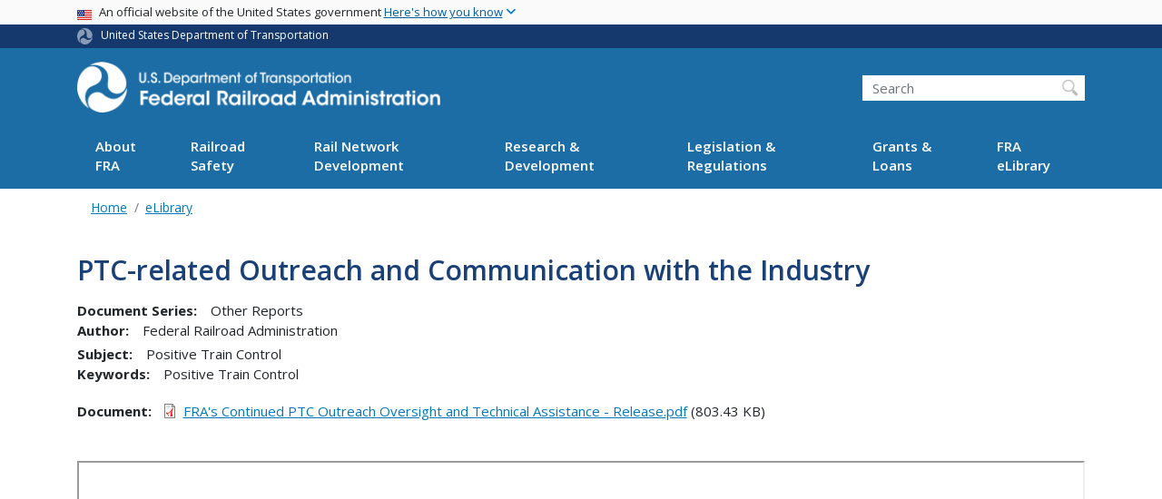

--- FILE ---
content_type: text/html; charset=UTF-8
request_url: https://railroads.dot.gov/elibrary/ptc-related-outreach-and-communication-industry
body_size: 13629
content:
<!DOCTYPE html>
<html lang="en" dir="ltr" prefix="og: https://ogp.me/ns#" class="is-ultimenu is-ultimobile">
  <head>
    <meta charset="utf-8" />
<script async src="https://www.googletagmanager.com/gtag/js?id=UA-18660041-1"></script>
<script>window.dataLayer = window.dataLayer || [];function gtag(){dataLayer.push(arguments)};gtag("js", new Date());gtag("set", "developer_id.dMDhkMT", true);gtag("config", "UA-18660041-1", {"groups":"default","anonymize_ip":true,"page_placeholder":"PLACEHOLDER_page_path"});gtag("config", "G-L4FPNR8TZC", {"groups":"default","page_placeholder":"PLACEHOLDER_page_location"});gtag("config", "G-0623JYSC1Q", {"groups":"default","page_placeholder":"PLACEHOLDER_page_location"});//gtag('config', 'UA-33523145-1');</script>
<link rel="canonical" href="https://railroads.dot.gov/elibrary/ptc-related-outreach-and-communication-industry" />
<meta name="twitter:card" content="summary_large_image" />
<meta name="twitter:site" content="@USDOT" />
<meta name="twitter:title" content="PTC-related Outreach and Communication with the Industry" />
<meta name="twitter:creator" content="@USDOT" />
<meta name="twitter:image" content="https://railroads.dot.gov/themes/custom/dot_cms/images/seal_dot.png" />
<meta name="Generator" content="Drupal 10 (https://www.drupal.org)" />
<meta name="MobileOptimized" content="width" />
<meta name="HandheldFriendly" content="true" />
<meta name="viewport" content="width=device-width, initial-scale=1, shrink-to-fit=no" />
<meta http-equiv="x-ua-compatible" content="ie=edge" />
<link rel="icon" href="/themes/custom/dot_cms/favicon_dot.png" type="image/png" />

    <title>PTC-related Outreach and Communication with the Industry | FRA</title>
    <link rel="stylesheet" media="all" href="/sites/fra.dot.gov/files/css/css_e_NhVxSFhDk7RZPSrNZicQungrdGqB2jV4LnZ8NlEbQ.css?delta=0&amp;language=en&amp;theme=fra&amp;include=[base64]" />
<link rel="stylesheet" media="all" href="/sites/fra.dot.gov/files/css/css_zte1wiCCft76lGKW7DQ52J0albCt3DqYRrn_pbhbdL4.css?delta=1&amp;language=en&amp;theme=fra&amp;include=[base64]" />
<link rel="stylesheet" media="all" href="https://use.fontawesome.com/releases/v6.5.1/css/all.css" crossorigin="anonymous" integrity="sha512-DTOQO9RWCH3ppGqcWaEA1BIZOC6xxalwEsw9c2QQeAIftl+Vegovlnee1c9QX4TctnWMn13TZye+giMm8e2LwA==" />
<link rel="stylesheet" media="all" href="/sites/fra.dot.gov/files/css/css_N6m4w1H8mBkgD09hewxVMGGYK9pECrIdK7_26hmPnPI.css?delta=3&amp;language=en&amp;theme=fra&amp;include=[base64]" />
<link rel="stylesheet" media="all" href="//fonts.googleapis.com/css2?family=Open+Sans:wght@300;400;500;600;700&amp;display=swap" />
<link rel="stylesheet" media="all" href="//fonts.googleapis.com/css2?family=Raleway:ital,wght@0,400;0,500;0,600;0,700;1,400;1,500;1,600;1,700&amp;display=swap" />
<link rel="stylesheet" media="all" href="//fonts.googleapis.com/css2?family=Source+Sans+3:ital,wght@0,200..900;1,200..900&amp;display=swap" />
<link rel="stylesheet" media="all" href="//fonts.googleapis.com/css2?family=Source+Sans+Pro:ital,wght@0,300;0,400;0,600;0,700;1,300;1,400;1,600;1,700&amp;display=swap" />

    <script type="application/json" data-drupal-selector="drupal-settings-json">{"path":{"baseUrl":"\/","pathPrefix":"","currentPath":"node\/93861","currentPathIsAdmin":false,"isFront":false,"currentLanguage":"en"},"pluralDelimiter":"\u0003","suppressDeprecationErrors":true,"google_analytics":{"account":"UA-18660041-1","trackOutbound":true,"trackMailto":true,"trackDownload":true,"trackDownloadExtensions":"7z|aac|arc|arj|asf|asx|avi|bin|csv|doc(x|m)?|dot(x|m)?|exe|flv|gif|gz|gzip|hqx|jar|jpe?g|js|mp(2|3|4|e?g)|mov(ie)?|msi|msp|pdf|phps|png|ppt(x|m)?|pot(x|m)?|pps(x|m)?|ppam|sld(x|m)?|thmx|qtm?|ra(m|r)?|sea|sit|tar|tgz|torrent|txt|wav|wma|wmv|wpd|xls(x|m|b)?|xlt(x|m)|xlam|xml|z|zip"},"data":{"extlink":{"extTarget":true,"extTargetAppendNewWindowDisplay":true,"extTargetAppendNewWindowLabel":"(opens in a new window)","extTargetNoOverride":false,"extNofollow":false,"extTitleNoOverride":false,"extNoreferrer":false,"extFollowNoOverride":false,"extClass":"ext","extLabel":"(link is external)","extImgClass":false,"extSubdomains":true,"extExclude":"(.\\gov)|(.\\mil)|(addthis.com)|(usmma.edu)|(medium.com)|(facebook.com)|(twitter.com)|(flickr.com)|(linkedin.com)|(youtube.com)|(instagram.com)|(medium.com)|(greatlakes-seaway.com)|(afloatjobs.vet)","extInclude":"","extCssExclude":"","extCssInclude":"","extCssExplicit":"","extAlert":false,"extAlertText":"This link will take you to an external web site. We are not responsible for their content.","extHideIcons":false,"mailtoClass":"mailto","telClass":"","mailtoLabel":"(link sends email)","telLabel":"(link is a phone number)","extUseFontAwesome":false,"extIconPlacement":"append","extPreventOrphan":false,"extFaLinkClasses":"fa fa-external-link","extFaMailtoClasses":"fa fa-envelope-o","extAdditionalLinkClasses":"","extAdditionalMailtoClasses":"","extAdditionalTelClasses":"","extFaTelClasses":"fa fa-phone","allowedDomains":[],"extExcludeNoreferrer":""}},"collapsiblock":{"active_pages":false,"slide_speed":200,"cookie_lifetime":null,"switcher_enabled":null,"switcher_class":null},"user":{"uid":0,"permissionsHash":"89bb7820cfb02694217e04e0381543103c98d534b7d273b1e8d1c882ab00f704"}}</script>
<script src="/sites/fra.dot.gov/files/js/js_Hn0znZaXb4NTOJoJzEl45NhD0BcrS9eIoXis-Yfo1tY.js?scope=header&amp;delta=0&amp;language=en&amp;theme=fra&amp;include=eJxdjlEOwzAIQy-UjiNFNGFRVhoiIFJ7-0Xr-tM__GwjJ2HGbnVlSRskUQp0dGw5psuhiMxwseVmM-Nc2wZZR0d-_WV4K0JhWZEX83OiEopI4fmkIZ9ek8EThF0y8rPWh5YZ-uARu0oiM1FwraWQxp8ZzOckZGkUnfbO6GSwSj6XxGgWBnvdqQ24jy8R3114"></script>

    <!-- DAP Implementation -->
    <script async type="text/javascript" id="_fed_an_ua_tag" src="https://dap.digitalgov.gov/Universal-Federated-Analytics-Min.js?agency=DOT"></script>
  </head>
  <body class="layout-no-sidebars page-node-93861 path-elibrary-ptc-related-outreach-and-communication-industry path-node node--type-document">
  <noscript>Please enable JavaScript to use this site.</noscript>
    <a href="#main" class="visually-hidden focusable skip-link">
      Skip to main content
    </a>
    
      <div class="dialog-off-canvas-main-canvas" data-off-canvas-main-canvas>
    <div id="page-wrapper" class="page-wrapper">
  <div id="page" class="page">

    <section class="usa-banner">
  <h1 class="sr-only">USA Banner</h1>
  <div class="usa-banner-inner container">
    <div class="row">
      <div class="usa-accordion col" id="accordion">
        <header class="usa-banner-header" id="headingOne">
          <div aria-controls="collapseOne" aria-expanded="false" class="collapsed small row" data-target="#collapseOne" data-toggle="collapse" role="complementary">
            <div class="usa-banner-guidance-gov usa-width-one-full col-sm d-flex">
              <div class="usa-media_block-icon">
                <img class="usa-banner-flag" src="/themes/custom/dot_cms/images/assets/us_flag_small.svg" alt="U.S. flag">
              </div>
              <div class="usa-media_block-body">
                <p>An official website of the United States government <button class="usa-accordion-button usa-banner-button"><span class="usa-banner-button-text">Here's how you know</span></button></p>
              </div>
            </div>
          </div>
        </header>
        <div class="usa-banner-content container">
          <div aria-labelledby="headingOne" class="collapse row" data-parent="#accordion" id="collapseOne">
            <div class="usa-banner-guidance-gov usa-width-one-half col-sm d-flex">
              <div class="usa-media_block-icon">
                <img class="usa-banner-icon" src="/themes/custom/dot_cms/images/assets/icon-dot-gov.svg" alt="Official US Government Icon">
              </div>
              <div class="usa-media_block-body">
                <p><small><strong>Official websites use .gov</strong><br>A <strong>.gov</strong> website belongs to an official government organization in the United States.</small></p>
              </div>
            </div>
            <div class="usa-banner-guidance-ssl usa-width-one-half col-sm d-flex">
              <div class="usa-media_block-icon">
                <img class="usa-banner-icon" src="/themes/custom/dot_cms/images/assets/icon-https.svg" alt="Secure Site Icon">
              </div>
              <div class="usa-media_block-body">
                <p><small><strong>Secure .gov websites use HTTPS</strong><br>
                  A <strong>lock</strong> ( <span class="icon-lock"><svg xmlns="http://www.w3.org/2000/svg" width="52" height="64" viewBox="0 0 52 64" class="usa-banner__lock-image" role="img" aria-labelledby="banner-lock-title banner-lock-description"><title id="banner-lock-title">Lock</title><desc id="banner-lock-description">A locked padlock</desc><path fill="#000000" fill-rule="evenodd" d="M26 0c10.493 0 19 8.507 19 19v9h3a4 4 0 0 1 4 4v28a4 4 0 0 1-4 4H4a4 4 0 0 1-4-4V32a4 4 0 0 1 4-4h3v-9C7 8.507 15.507 0 26 0zm0 8c-5.979 0-10.843 4.77-10.996 10.712L15 19v9h22v-9c0-6.075-4.925-11-11-11z"></path></svg></span> ) or <strong>https://</strong> means you’ve safely connected to the .gov website. Share sensitive information only on official, secure websites.
                </small></p>
              </div>
            </div>
          </div>
        </div>
      </div>
    </div>
  </div>
</section>

    <div class="row region region-site-notification">
    
    <div class="block block--site-notification block--emergency block-views block-views-blocksite-notification-block-notification-emergency w-100 clearfix">
    


  </div>

  </div>

<style>
.dot-ribbon {
	background: #15396c;
	color: white;
	height: 1.75rem;
	display: flex;
	align-items: center;
	font-size: .8rem;
	position: relative;
	z-index: 100;
}
.dot-ribbon svg {
	width: 17px;
	opacity: .5;
	margin-right: 6px;
}
.dot-ribbon a:link,
.dot-ribbon a:hover,
.dot-ribbon a:visited,
.dot-ribbon a:active {
	color: white;
}
</style>
<div class="dot-ribbon">
	<div class="container">
		<svg xmlns="http://www.w3.org/2000/svg" viewBox="0 0 35.82 37.1" role="img" >
			<title>U.S. Department of Transportation</title>
			<desc>U.S. Department of Transportation Icon</desc>
			<defs><style>.cls-1{fill:#FFFFFF !important;}</style></defs><title>United States Department of Transportation</title><g id="Layer_2" data-name="Layer 2"><g id="Layer_1-2" data-name="Layer 1"><path class="cls-1" d="M4.46,6.35a8.38,8.38,0,0,1,8.15-2.94c2.71.55,4.26,2.77,4.78,5.43a6.31,6.31,0,0,1-2.75,6.79c-3.68,2.1-8,3.74-8.86,8.5A13.42,13.42,0,0,0,8.47,34.4C3.81,31.8,1.13,26.6.25,21.23A18,18,0,0,1,4.46,6.35"/><path class="cls-1" d="M14.41,36.71A8.65,8.65,0,0,1,7.85,30.9a6.51,6.51,0,0,1,2.13-7,5.85,5.85,0,0,1,7.05-1c3.61,2.23,7.17,5.31,11.56,3.64A12.82,12.82,0,0,0,35.81,19C36,24.49,33,29.5,29,33a16.57,16.57,0,0,1-14.55,3.72"/><path class="cls-1" d="M34.73,12.39a9.12,9.12,0,0,1-1.53,8.8c-1.79,2.17-4.42,2.47-6.91,1.63A6.18,6.18,0,0,1,21.92,17c0-4.35.81-9.1-2.8-12.17A12.51,12.51,0,0,0,9.05,2.33c4.47-2.92,10.27-2.89,15.22-1A17.36,17.36,0,0,1,34.73,12.39"/></g></g>
		</svg>
		<a href="https://www.transportation.gov">United States Department of Transportation</a>
</div>
</div>

 <header id="header" class="header site-header site-masthead bg-primary" role="banner" aria-label="Site header">
  <div class="container">
    <div class="row">
              <nav class="navbar navbar-dark navbar-expand-lg" id="navbar-main">
                  <a href="/" title="Home" rel="home" class="navbar-brand">
              <img src="/themes/custom/fra/fra-logo%402x.png" alt="Home" class="img-fluid d-inline-block align-top" />
            
    </a>
    

                      <button class="navbar-toggler navbar-toggler-right" type="button" data-toggle="collapse" data-target="#CollapsingNavbar" aria-controls="CollapsingNavbar" aria-expanded="false" aria-label="Toggle navigation"><span class="navbar-toggler-icon"></span></button>
                          <div class="form-inline navbar-form">
                  <section class="region region-header-form">
    <div id="block-customfraheadersearch" class="block block-fixed-block-content block-fixed-block-contentcustom-fra-header-search">
  
    
      <div class="content">
      
            <div class="clearfix text-formatted field field--name-body field--type-text-with-summary field--label-hidden field__item"><div class="usasearch-search-block-form block block-usasearch block-usasearch-search-form-block" data-drupal-selector="usasearch-search-block-form" id="block-fra-usasearchform">
   <div class="search__wrapper">
      <form block="block-fra-usasearchform" action="https://search.usa.gov/search" method="GET" id="usasearch-search-block-form" accept-charset="UTF-8">
         <fieldset class="js-form-item js-form-type-search form-type-search js-form-item-query form-item-query form-no-label form-group" aria-labelledby="headerquery">
            <legend class="d-none">Search DOT</legend>
            <label for="query" class="sr-only">Search</label>
            <input id="query" title="Enter the terms you wish to search for." placeholder="Search" class="usagov-search-autocomplete form-search form-control ui-autocomplete-input" autocomplete="off" aria-autocomplete="list" aria-haspopup data-drupal-selector="edit-query" type="search" name="query" value size="60" maxlength="128">
         </fieldset>
         <input data-drupal-selector="edit-affiliate" type="hidden" name="affiliate" value="dot-fra" class="form-control">
         <input data-drupal-selector="edit-submit" type="submit" id="edit-submit" value="Search" class="button js-form-submit form-submit btn btn-primary form-control">
      </form>
   </div>
</div></div>
      
    </div>
  </div>

  </section>

              </div>
                        <div class="collapse navbar-collapse" id="CollapsingNavbar">
                <section class="region region-primary-menu">
    <div id="block-ultimenu-main-navigation" class="block block-ultimenu block-ultimenu-blockultimenu-main">
  
    
      <div class="content">
      <ul id="ultimenu-main" data-ultimenu="main" class="ultimenu ultimenu--offcanvas is-ultihover is-ulticaret--triangle ultimenu--main ultimenu--htb ultimenu--horizontal"><li class="ultimenu__item uitem has-ultimenu"><a href="/about-fra/about-fra" data-drupal-link-system-path="node/701" class="ultimenu__link">About FRA<span class="ultimenu__caret caret" aria-hidden="true"><i></i></span></a><section class="ultimenu__flyout is-htb d-lg-flex p-0">
              <section class="ultimenu__region region region--count-2 row region-ultimenu-main-about-fra">
      <nav aria-labelledby="block-mainabout1-2-menu" id="block-mainabout1-2" class="block block-menu navigation menu--main---about-1">
      
  <h2  id="block-mainabout1-2-menu">About FRA</h2>
  

        
              <ul block="block-mainabout1-2" class="clearfix nav">
                    <li class="nav-item">
                <a href="/about-fra/about-fra" class="nav-link nav-link--about-fra-about-fra" data-drupal-link-system-path="node/701">Overview</a>
              </li>
                <li class="nav-item">
                <a href="/about-fra/organization/organization-chart" class="nav-link nav-link--about-fra-organization-organization-chart" data-drupal-link-system-path="node/1441">Organization</a>
              </li>
                <li class="nav-item">
                <a href="/about-fra/program-offices/program-offices-overview" class="nav-link nav-link--about-fra-program-offices-program-offices-overview" data-drupal-link-system-path="node/741">Program Offices</a>
              </li>
                <li class="nav-item">
                <a href="/resource-center" class="nav-link nav-link--resource-center" data-drupal-link-system-path="node/841">Resource Center</a>
              </li>
                <li class="nav-item">
                <a href="https://www.transportation.gov/web-policies" class="nav-link nav-link-https--wwwtransportationgov-web-policies">Web Policies and Notices</a>
              </li>
                <li class="nav-item">
                <a href="/about-fra/contact-us" class="nav-link nav-link--about-fra-contact-us" data-drupal-link-system-path="node/1031">Contact Us</a>
              </li>
                <li class="nav-item">
                <a href="/about-fra/communications/communications" class="nav-link nav-link--about-fra-communications-communications" data-drupal-link-system-path="node/1036">Communications</a>
              </li>
                <li class="nav-item">
                <a href="/about-fra/government-affairs/government-affairs" class="nav-link nav-link--about-fra-government-affairs-government-affairs" data-drupal-link-system-path="node/1041">Governmental Affairs</a>
              </li>
                <li class="nav-item">
                <a href="/about-fra/communications/newsroom/fra-faqs" class="nav-link nav-link--about-fra-communications-newsroom-fra-faqs" data-drupal-link-system-path="node/104486">FRA FAQs</a>
              </li>
        </ul>
  


  </nav>
  <nav aria-labelledby="block-mainabout2-2-menu" id="block-mainabout2-2" class="block block-menu navigation menu--main---about-2">
      
  <h2  id="block-mainabout2-2-menu">Featured</h2>
  

        
              <ul block="block-mainabout2-2" class="clearfix nav">
                    <li class="nav-item">
                <a href="/IIJA" class="nav-link nav-link--iija" data-drupal-link-system-path="node/97431">Infrastructure Investment and Jobs Act Information from FRA</a>
              </li>
                <li class="nav-item">
                <a href="/about-fra/resource-center/jobs/job-vacancies" class="nav-link nav-link--about-fra-resource-center-jobs-job-vacancies" data-drupal-link-system-path="node/871">Careers</a>
              </li>
                <li class="nav-item">
                <a href="/about-fra/organization/david-armstrong-fink-administrator" class="nav-link nav-link--about-fra-organization-david-armstrong-fink-administrator" data-drupal-link-system-path="node/706">Leadership Profiles</a>
              </li>
                <li class="nav-item">
                <a href="/about-fra/organization/organization-chart" class="nav-link nav-link--about-fra-organization-organization-chart" data-drupal-link-system-path="node/1441">Organizational Chart</a>
              </li>
                <li class="nav-item">
                <a href="/newsroom" class="nav-link nav-link--newsroom" data-drupal-link-system-path="node/90836">Newsroom</a>
              </li>
                <li class="nav-item">
                <a href="/newsroom/press-releases" class="nav-link nav-link--newsroom-press-releases" data-drupal-link-system-path="newsroom/press-releases">Press Releases</a>
              </li>
                <li class="nav-item">
                <a href="/newsroom/speeches" class="nav-link nav-link--newsroom-speeches" data-drupal-link-system-path="newsroom/speeches">Speeches</a>
              </li>
                <li class="nav-item">
                <a href="/newsroom/fact-sheets" class="nav-link nav-link--newsroom-fact-sheets" data-drupal-link-system-path="newsroom/fact-sheets">Fact Sheets</a>
              </li>
                <li class="nav-item">
                <a href="/newsroom/testimony" class="nav-link nav-link--newsroom-testimony" data-drupal-link-system-path="newsroom/testimony">Testimony</a>
              </li>
        </ul>
  


  </nav>

  </section>

          </section></li><li class="ultimenu__item uitem has-ultimenu"><a href="/railroad-safety" data-drupal-link-system-path="node/101776" class="ultimenu__link">Railroad Safety<span class="ultimenu__caret caret" aria-hidden="true"><i></i></span></a><section class="ultimenu__flyout is-htb d-lg-flex p-0">
              <section class="ultimenu__region region region--count-2 row region-ultimenu-main-railroad-safety">
      <nav aria-labelledby="block-mainrailroadsafety2-2-menu" id="block-mainrailroadsafety2-2" class="block block-menu navigation menu--main---railroad-safety-2">
      
  <h2  id="block-mainrailroadsafety2-2-menu">Featured</h2>
  

        
              <ul block="block-mainrailroadsafety2-2" class="clearfix nav">
                    <li class="nav-item">
                <a href="/railroad-safety/divisions/crossing-safety-and-trespass-prevention/train-horn-rulequiet-zones" class="nav-link nav-link--railroad-safety-divisions-crossing-safety-and-trespass-prevention-train-horn-rulequiet-zones" data-drupal-link-system-path="node/2116">Train Horn Rule/Quiet Zones</a>
              </li>
                <li class="nav-item">
                <a href="https://www.fra.dot.gov/blockedcrossings/" class="nav-link nav-link-https--wwwfradotgov-blockedcrossings-">Public Blocked Crossings Incident Reporter</a>
              </li>
                <li class="nav-item">
                <a href="/railroad-safety/divisions/drug-and-alcohol/drug-and-alcohol" class="nav-link nav-link--railroad-safety-divisions-drug-and-alcohol-drug-and-alcohol" data-drupal-link-system-path="node/100346">Drug &amp; Alcohol</a>
              </li>
                <li class="nav-item">
                <a href="/safety-data" class="nav-link nav-link--safety-data" data-drupal-link-system-path="node/21">Safety Data</a>
              </li>
                <li class="nav-item">
                <a href="/railroad-safety/divisions/safety-partnerships/c3rs/confidential-close-call-reporting-system-c3rs" class="nav-link nav-link--railroad-safety-divisions-safety-partnerships-c3rs-confidential-close-call-reporting-system-c3rs" data-drupal-link-system-path="node/2151">C3RS</a>
              </li>
        </ul>
  


  </nav>
  <nav aria-labelledby="block-mainrailroadsafety1-2-menu" id="block-mainrailroadsafety1-2" class="block block-menu navigation menu--main---railroad-safety-1">
      
  <h2  id="block-mainrailroadsafety1-2-menu">Railroad Safety</h2>
  

        
              <ul block="block-mainrailroadsafety1-2" class="clearfix nav">
                    <li class="nav-item">
                <a href="/railroad-safety" class="nav-link nav-link--railroad-safety" data-drupal-link-system-path="node/101776">Overview</a>
              </li>
                <li class="nav-item">
                <a href="/crossing-safety-trespass-prevention/crossing-safety-trespass-prevention" class="nav-link nav-link--crossing-safety-trespass-prevention-crossing-safety-trespass-prevention" data-drupal-link-system-path="node/2011">Grade Crossing Safety &amp; Trespass Prevention</a>
              </li>
                <li class="nav-item">
                <a href="/railroad-safety/accident-data-reporting-and-investigations-0" class="nav-link nav-link--railroad-safety-accident-data-reporting-and-investigations-0" data-drupal-link-system-path="node/108216">Accident Data &amp; Reporting, Investigations</a>
              </li>
                <li class="nav-item">
                <a href="/railroad-safety/divisions/divisions-overview" class="nav-link nav-link--railroad-safety-divisions-divisions-overview" data-drupal-link-system-path="node/1871">Divisions</a>
              </li>
                <li class="nav-item">
                <a href="/railroad-safety/divisions/partnerships-programs/partnerships-programs" class="nav-link nav-link--railroad-safety-divisions-partnerships-programs-partnerships-programs" data-drupal-link-system-path="node/2551">Partnerships &amp; Programs</a>
              </li>
        </ul>
  


  </nav>

  </section>

          </section></li><li class="ultimenu__item uitem has-ultimenu"><a href="/rail-network-development" data-drupal-link-system-path="node/1326" class="ultimenu__link">Rail Network Development<span class="ultimenu__caret caret" aria-hidden="true"><i></i></span></a><section class="ultimenu__flyout is-htb d-lg-flex p-0">
              <section class="ultimenu__region region region--count-2 row region-ultimenu-main-rail-network-development">
      <nav aria-labelledby="block-mainrailnetwork2-menu" id="block-mainrailnetwork2" class="block block-menu navigation menu--main---rail-network-2">
      
  <h2  id="block-mainrailnetwork2-menu">Featured</h2>
  

        
              <ul block="block-mainrailnetwork2" class="clearfix nav">
                    <li class="nav-item">
                <a href="/passenger-rail/amtrak/amtrak" class="nav-link nav-link--passenger-rail-amtrak-amtrak" data-drupal-link-system-path="node/1451">Amtrak</a>
              </li>
                <li class="nav-item">
                <a href="/rail-network-development/environment/environmental-reviews" class="nav-link nav-link--rail-network-development-environment-environmental-reviews" data-drupal-link-system-path="node/91201">Environmental Reviews</a>
              </li>
                <li class="nav-item">
                <a href="/rail-network-development/maps-and-data/maps-geographic-information-system/maps-geographic" class="nav-link nav-link--rail-network-development-maps-and-data-maps-geographic-information-system-maps-geographic" data-drupal-link-system-path="node/3986">GIS Maps</a>
              </li>
                <li class="nav-item">
                <a href="/rural" class="nav-link nav-link--rural" data-drupal-link-system-path="node/97861">Rural</a>
              </li>
        </ul>
  


  </nav>
  <nav aria-labelledby="block-mainrailnetwork1-menu" id="block-mainrailnetwork1" class="block block-menu navigation menu--main---rail-network-1">
      
  <h2  id="block-mainrailnetwork1-menu">Rail Network Development</h2>
  

        
              <ul block="block-mainrailnetwork1" class="clearfix nav">
                    <li class="nav-item">
                <a href="/rail-network-development" class="nav-link nav-link--rail-network-development" data-drupal-link-system-path="node/1326">Overview</a>
              </li>
                <li class="nav-item">
                <a href="/rail-network-development/passenger-rail/passenger-rail" class="nav-link nav-link--rail-network-development-passenger-rail-passenger-rail" data-drupal-link-system-path="node/1351">Passenger Rail</a>
              </li>
                <li class="nav-item">
                <a href="/rail-network-development/freight-rail-overview" class="nav-link nav-link--rail-network-development-freight-rail-overview" data-drupal-link-system-path="node/91921">Freight Rail</a>
              </li>
                <li class="nav-item">
                <a href="/rail-network-development/environment/environment" class="nav-link nav-link--rail-network-development-environment-environment" data-drupal-link-system-path="node/1521">Environment</a>
              </li>
                <li class="nav-item">
                <a href="/rail-network-development/planning/project-planning/project-planning" class="nav-link nav-link--rail-network-development-planning-project-planning-project-planning" data-drupal-link-system-path="node/103036">Planning</a>
              </li>
                <li class="nav-item">
                <a href="/rail-network-development/international-programs" class="nav-link nav-link--rail-network-development-international-programs" data-drupal-link-system-path="node/99316">International</a>
              </li>
                <li class="nav-item">
                <a href="/rail-network-development/maps-and-data/maps-geographic-information-system/maps-geographic" class="nav-link nav-link--rail-network-development-maps-and-data-maps-geographic-information-system-maps-geographic" data-drupal-link-system-path="node/3986">Maps &amp; Data</a>
              </li>
                <li class="nav-item">
                <a href="/rail-network-development/training-guidance" class="nav-link nav-link--rail-network-development-training-guidance" data-drupal-link-system-path="node/3991">Training &amp; Guidance</a>
              </li>
        </ul>
  


  </nav>

  </section>

          </section></li><li class="ultimenu__item uitem has-ultimenu"><a href="/research-development/research-development-and-technology-rdt" data-drupal-link-system-path="node/3646" class="ultimenu__link">Research &amp; Development<span class="ultimenu__caret caret" aria-hidden="true"><i></i></span></a><section class="ultimenu__flyout is-htb d-lg-flex p-0">
              <section class="ultimenu__region region region--count-2 row region-ultimenu-main-research-development">
      <nav aria-labelledby="block-mainrd2-2-menu" id="block-mainrd2-2" class="block block-menu navigation menu--main---r-d-2">
      
  <h2  id="block-mainrd2-2-menu">Featured</h2>
  

        
              <ul block="block-mainrd2-2" class="clearfix nav">
                    <li class="nav-item">
                <a href="/elibrary/fra-office-research-development-and-technology-current-projects-2025" class="nav-link nav-link--elibrary-fra-office-research-development-and-technology-current-projects-2025">R&amp;D Current Projects</a>
              </li>
                <li class="nav-item">
                <a href="/train-control/ptc/positive-train-control-ptc-information-rd" class="nav-link nav-link--train-control-ptc-positive-train-control-ptc-information-rd" data-drupal-link-system-path="node/4521">Positive Train Control</a>
              </li>
                <li class="nav-item">
                <a href="/research-development/program-areas/hazmat-transportation/hazardous-materials-transportation" class="nav-link nav-link--research-development-program-areas-hazmat-transportation-hazardous-materials-transportation" data-drupal-link-system-path="node/3886">Hazardous Materials</a>
              </li>
                <li class="nav-item">
                <a href="/research-development/program-areas/highway-rail-grade-crossing/highway-rail-grade-crossing-and" class="nav-link nav-link--research-development-program-areas-highway-rail-grade-crossing-highway-rail-grade-crossing-and" data-drupal-link-system-path="node/91266">Highway-Rail Grade Crossing</a>
              </li>
                <li class="nav-item">
                <a href="/program-areas/human-factors/close-call-reporting" class="nav-link nav-link--program-areas-human-factors-close-call-reporting" data-drupal-link-system-path="node/3921">Close Call Reporting</a>
              </li>
                <li class="nav-item">
                <a href="/program-areas/research-and-development-funding/broad-agency-announcement" class="nav-link nav-link--program-areas-research-and-development-funding-broad-agency-announcement">Broad Agency Announcement</a>
              </li>
        </ul>
  


  </nav>
  <nav aria-labelledby="block-mainrd1-2-menu" id="block-mainrd1-2" class="block block-menu navigation menu--main---r-d-1">
      
  <h2  id="block-mainrd1-2-menu">Research &amp; Development</h2>
  

        
              <ul block="block-mainrd1-2" class="clearfix nav">
                    <li class="nav-item">
                <a href="/research-development/research-development-and-technology-rdt" class="nav-link nav-link--research-development-research-development-and-technology-rdt" data-drupal-link-system-path="node/3646">Overview</a>
              </li>
                <li class="nav-item">
                <a href="/research-development/program-areas/rdt-program-areas" class="nav-link nav-link--research-development-program-areas-rdt-program-areas" data-drupal-link-system-path="node/3661">Program Areas</a>
              </li>
                <li class="nav-item">
                <a href="/research-development/rdt-report-templates-and-guidelines" class="nav-link nav-link--research-development-rdt-report-templates-and-guidelines" data-drupal-link-system-path="node/3656">R&amp;D Reports</a>
              </li>
        </ul>
  


  </nav>

  </section>

          </section></li><li class="ultimenu__item uitem has-ultimenu"><a href="/legislation-regulations/legislation-regulations" data-drupal-link-system-path="node/2686" class="ultimenu__link">Legislation &amp; Regulations<span class="ultimenu__caret caret" aria-hidden="true"><i></i></span></a><section class="ultimenu__flyout is-htb d-lg-flex p-0">
              <section class="ultimenu__region region region--count-2 row region-ultimenu-main-legislation-regulations">
      <nav aria-labelledby="block-mainlegislation2-2-menu" id="block-mainlegislation2-2" class="block block-menu navigation menu--main---legislation-2">
      
  <h2  id="block-mainlegislation2-2-menu">Featured</h2>
  

        
              <ul block="block-mainlegislation2-2" class="clearfix nav">
                    <li class="nav-item">
                <a href="/legislation/fast-act/fast-act" class="nav-link nav-link--legislation-fast-act-fast-act" data-drupal-link-system-path="node/2696">FAST Act</a>
              </li>
                <li class="nav-item">
                <a href="/rail-network-development/planning/systems-planning/national-rail-plan" class="nav-link nav-link--rail-network-development-planning-systems-planning-national-rail-plan" data-drupal-link-system-path="node/3881">National Rail Plan</a>
              </li>
                <li class="nav-item">
                <a href="/rail-network-development/planning/systems-planning/state-rail-plan-guidance" class="nav-link nav-link--rail-network-development-planning-systems-planning-state-rail-plan-guidance" data-drupal-link-system-path="node/3961">Proposed State Rail Plan</a>
              </li>
                <li class="nav-item">
                <a href="/legislation-regulations/civil-penalties-schedules-guidelines" class="nav-link nav-link--legislation-regulations-civil-penalties-schedules-guidelines" data-drupal-link-system-path="node/2726">Civil Penalties</a>
              </li>
        </ul>
  


  </nav>
  <nav aria-labelledby="block-mainlegislation1-2-menu" id="block-mainlegislation1-2" class="block block-menu navigation menu--main---legislation-1">
      
  <h2  id="block-mainlegislation1-2-menu">Legislation &amp; Regulations</h2>
  

        
              <ul block="block-mainlegislation1-2" class="clearfix nav">
                    <li class="nav-item">
                <a href="/legislation-regulations/legislation-regulations" class="nav-link nav-link--legislation-regulations-legislation-regulations" data-drupal-link-system-path="node/2686">Overview</a>
              </li>
                <li class="nav-item">
                <a href="/legislation-regulations/legislation/rail-safety-improvement-act-2008-rsia" class="nav-link nav-link--legislation-regulations-legislation-rail-safety-improvement-act-2008-rsia" data-drupal-link-system-path="node/2691">Legislation</a>
              </li>
                <li class="nav-item">
                <a href="/legislation-regulations/regulations-rulemaking/regulations-rulemaking" class="nav-link nav-link--legislation-regulations-regulations-rulemaking-regulations-rulemaking" data-drupal-link-system-path="node/2711">Regulations &amp; Rulemaking</a>
              </li>
                <li class="nav-item">
                <a href="/legislation-regulations/paperwork-rection-act-pra" class="nav-link nav-link--legislation-regulations-paperwork-rection-act-pra">Paperwork Reduction Act (PRA)</a>
              </li>
                <li class="nav-item">
                <a href="/legislation-regulations/buy-america/buy-america" class="nav-link nav-link--legislation-regulations-buy-america-buy-america" data-drupal-link-system-path="node/2731">Buy America</a>
              </li>
        </ul>
  


  </nav>

  </section>

          </section></li><li class="ultimenu__item uitem has-ultimenu"><a href="/grants-loans/grants-loans" data-drupal-link-system-path="node/2766" class="ultimenu__link">Grants &amp; Loans<span class="ultimenu__caret caret" aria-hidden="true"><i></i></span></a><section class="ultimenu__flyout is-htb d-lg-flex p-0">
              <section class="ultimenu__region region region--count-2 row region-ultimenu-main-grants-loans">
      <nav aria-labelledby="block-maingrants2-2-menu" id="block-maingrants2-2" class="block block-menu navigation menu--main---grants-2">
      
  <h2  id="block-maingrants2-2-menu">Featured</h2>
  

        
              <ul block="block-maingrants2-2" class="clearfix nav">
                    <li class="nav-item">
                <a href="/grants-loans/fra-discretionary-grant-program-tool" class="nav-link nav-link--grants-loans-fra-discretionary-grant-program-tool" data-drupal-link-system-path="node/99161">FRA Discretionary Grant Program Tool</a>
              </li>
                <li class="nav-item">
                <a href="/elibrary/fra-guidance-development-and-implementation-railroad-capital-projects" class="nav-link nav-link--elibrary-fra-guidance-development-and-implementation-railroad-capital-projects" data-drupal-link-system-path="node/100676">Railroad Capital Project Guidance</a>
              </li>
                <li class="nav-item">
                <a href="/webinars" class="nav-link nav-link--webinars" data-drupal-link-system-path="node/93396">FRA Webinars</a>
              </li>
                <li class="nav-item">
                <a href="https://www.transportation.gov/dot-navigator" class="nav-link nav-link-https--wwwtransportationgov-dot-navigator">DOT Grants</a>
              </li>
        </ul>
  


  </nav>
  <nav aria-labelledby="block-maingrants1-2-menu" id="block-maingrants1-2" class="block block-menu navigation menu--main---grants-1">
      
  <h2  id="block-maingrants1-2-menu">Grants &amp; Loans</h2>
  

        
              <ul block="block-maingrants1-2" class="clearfix nav">
                    <li class="nav-item">
                <a href="/grants-loans/grants-loans" class="nav-link nav-link--grants-loans-grants-loans" data-drupal-link-system-path="node/2766">Overview</a>
              </li>
                <li class="nav-item">
                <a href="/grants" class="nav-link nav-link--grants" data-drupal-link-system-path="node/2771">Grant Programs</a>
              </li>
                <li class="nav-item">
                <a href="/grants-loans/discretionary-grants-application-process" class="nav-link nav-link--grants-loans-discretionary-grants-application-process" data-drupal-link-system-path="node/3581">Applying for Grants</a>
              </li>
                <li class="nav-item">
                <a href="/grants-loans/fra-reports" class="nav-link nav-link--grants-loans-fra-reports" data-drupal-link-system-path="node/3596">Resources for Grant Recipients </a>
              </li>
                <li class="nav-item">
                <a href="/rail-network-development/training-guidance/training-guidance" class="nav-link nav-link--rail-network-development-training-guidance-training-guidance">Training &amp; Guidance</a>
              </li>
        </ul>
  


  </nav>

  </section>

          </section></li><li class="ultimenu__item uitem has-ultimenu"><a href="/elibrary-search" data-drupal-link-system-path="elibrary-search" class="ultimenu__link">FRA eLibrary<span class="ultimenu__caret caret" aria-hidden="true"><i></i></span></a><section class="ultimenu__flyout is-htb d-lg-flex p-0">
              <section class="ultimenu__region region region--count-1 row region-ultimenu-main-fra-elibrary">
      <nav aria-labelledby="block-mainelibrary1-2-menu" id="block-mainelibrary1-2" class="block block-menu navigation menu--main-elibrary-1">
      
  <h2  id="block-mainelibrary1-2-menu">eLibrary</h2>
  

        
              <ul block="block-mainelibrary1-2" class="clearfix nav">
                    <li class="nav-item">
                <a href="/elibrary-search?f%5B0%5D=document_series%3A14726" class="nav-link nav-link--elibrary-searchf5b05ddocument-series3a14726" data-drupal-link-query="{&quot;f&quot;:[&quot;document_series:14726&quot;]}" data-drupal-link-system-path="elibrary-search">Accidents &amp; Fatalities</a>
              </li>
                <li class="nav-item">
                <a href="/elibrary-search?f%5B0%5D=document_series%3A14736" class="nav-link nav-link--elibrary-searchf5b05ddocument-series3a14736" data-drupal-link-query="{&quot;f&quot;:[&quot;document_series:14736&quot;]}" data-drupal-link-system-path="elibrary-search">Compliance</a>
              </li>
                <li class="nav-item">
                <a href="/elibrary-search?f%5B0%5D=document_series%3A14751" class="nav-link nav-link--elibrary-searchf5b05ddocument-series3a14751" data-drupal-link-query="{&quot;f&quot;:[&quot;document_series:14751&quot;]}" data-drupal-link-system-path="elibrary-search">Conferences &amp; Presentations</a>
              </li>
                <li class="nav-item">
                <a href="/elibrary-search?f%5B0%5D=document_series%3A14776" class="nav-link nav-link--elibrary-searchf5b05ddocument-series3a14776" data-drupal-link-query="{&quot;f&quot;:[&quot;document_series:14776&quot;]}" data-drupal-link-system-path="elibrary-search">Emergency &amp; Safety</a>
              </li>
                <li class="nav-item">
                <a href="/elibrary-search?f%5B0%5D=document_series%3A14746" class="nav-link nav-link--elibrary-searchf5b05ddocument-series3a14746" data-drupal-link-query="{&quot;f&quot;:[&quot;document_series:14746&quot;]}" data-drupal-link-system-path="elibrary-search">Enforcement &amp; Litigation</a>
              </li>
                <li class="nav-item">
                <a href="/elibrary-search?f%5B0%5D=document_series%3A14771" class="nav-link nav-link--elibrary-searchf5b05ddocument-series3a14771" data-drupal-link-query="{&quot;f&quot;:[&quot;document_series:14771&quot;]}" data-drupal-link-system-path="elibrary-search">Publications &amp; Policy</a>
              </li>
                <li class="nav-item">
                <a href="/elibrary-search?f%5B0%5D=document_series%3A14741" class="nav-link nav-link--elibrary-searchf5b05ddocument-series3a14741" data-drupal-link-query="{&quot;f&quot;:[&quot;document_series:14741&quot;]}" data-drupal-link-system-path="elibrary-search">Reports</a>
              </li>
                <li class="nav-item">
                <a href="/elibrary-search?f%5B0%5D=document_series%3A14766" class="nav-link nav-link--elibrary-searchf5b05ddocument-series3a14766" data-drupal-link-query="{&quot;f&quot;:[&quot;document_series:14766&quot;]}" data-drupal-link-system-path="elibrary-search">Other</a>
              </li>
        </ul>
  


  </nav>

  </section>

          </section></li></ul><button data-ultimenu-button="#ultimenu-main" class="button button--ultimenu button--ultiburger" aria-label="Menu Main navigation (Desktop)"><span class="bars">Menu Main navigation (Desktop)</span></button>
    </div>
  </div>
<div id="block-ultimenu-mobile-navigation" class="block block-ultimenu block-ultimenu-blockultimenu-main">
  
    
      <div class="content">
      <ul id="ultimenu-main" data-ultimenu="main" class="ultimenu ultimenu--offcanvas is-ulticaret--triangle ultimenu--main ultimenu--htb ultimenu--horizontal"><li class="ultimenu__item uitem has-ultimenu"><a href="/about-fra/about-fra" data-drupal-link-system-path="node/701" class="ultimenu__link">About FRA<span class="ultimenu__caret caret" aria-hidden="true"><i></i></span></a><section class="ultimenu__flyout is-htb d-lg-flex p-0">
              <section class="ultimenu__region region region--count-2 row region-ultimenu-main-about-fra">
      <nav aria-labelledby="block-mainabout1-2-menu" id="block-mainabout1-2" class="block block-menu navigation menu--main---about-1">
      
  <h2  id="block-mainabout1-2-menu">About FRA</h2>
  

        
              <ul block="block-mainabout1-2" class="clearfix nav">
                    <li class="nav-item">
                <a href="/about-fra/about-fra" class="nav-link nav-link--about-fra-about-fra" data-drupal-link-system-path="node/701">Overview</a>
              </li>
                <li class="nav-item">
                <a href="/about-fra/organization/organization-chart" class="nav-link nav-link--about-fra-organization-organization-chart" data-drupal-link-system-path="node/1441">Organization</a>
              </li>
                <li class="nav-item">
                <a href="/about-fra/program-offices/program-offices-overview" class="nav-link nav-link--about-fra-program-offices-program-offices-overview" data-drupal-link-system-path="node/741">Program Offices</a>
              </li>
                <li class="nav-item">
                <a href="/resource-center" class="nav-link nav-link--resource-center" data-drupal-link-system-path="node/841">Resource Center</a>
              </li>
                <li class="nav-item">
                <a href="https://www.transportation.gov/web-policies" class="nav-link nav-link-https--wwwtransportationgov-web-policies">Web Policies and Notices</a>
              </li>
                <li class="nav-item">
                <a href="/about-fra/contact-us" class="nav-link nav-link--about-fra-contact-us" data-drupal-link-system-path="node/1031">Contact Us</a>
              </li>
                <li class="nav-item">
                <a href="/about-fra/communications/communications" class="nav-link nav-link--about-fra-communications-communications" data-drupal-link-system-path="node/1036">Communications</a>
              </li>
                <li class="nav-item">
                <a href="/about-fra/government-affairs/government-affairs" class="nav-link nav-link--about-fra-government-affairs-government-affairs" data-drupal-link-system-path="node/1041">Governmental Affairs</a>
              </li>
                <li class="nav-item">
                <a href="/about-fra/communications/newsroom/fra-faqs" class="nav-link nav-link--about-fra-communications-newsroom-fra-faqs" data-drupal-link-system-path="node/104486">FRA FAQs</a>
              </li>
        </ul>
  


  </nav>
  <nav aria-labelledby="block-mainabout2-2-menu" id="block-mainabout2-2" class="block block-menu navigation menu--main---about-2">
      
  <h2  id="block-mainabout2-2-menu">Featured</h2>
  

        
              <ul block="block-mainabout2-2" class="clearfix nav">
                    <li class="nav-item">
                <a href="/IIJA" class="nav-link nav-link--iija" data-drupal-link-system-path="node/97431">Infrastructure Investment and Jobs Act Information from FRA</a>
              </li>
                <li class="nav-item">
                <a href="/about-fra/resource-center/jobs/job-vacancies" class="nav-link nav-link--about-fra-resource-center-jobs-job-vacancies" data-drupal-link-system-path="node/871">Careers</a>
              </li>
                <li class="nav-item">
                <a href="/about-fra/organization/david-armstrong-fink-administrator" class="nav-link nav-link--about-fra-organization-david-armstrong-fink-administrator" data-drupal-link-system-path="node/706">Leadership Profiles</a>
              </li>
                <li class="nav-item">
                <a href="/about-fra/organization/organization-chart" class="nav-link nav-link--about-fra-organization-organization-chart" data-drupal-link-system-path="node/1441">Organizational Chart</a>
              </li>
                <li class="nav-item">
                <a href="/newsroom" class="nav-link nav-link--newsroom" data-drupal-link-system-path="node/90836">Newsroom</a>
              </li>
                <li class="nav-item">
                <a href="/newsroom/press-releases" class="nav-link nav-link--newsroom-press-releases" data-drupal-link-system-path="newsroom/press-releases">Press Releases</a>
              </li>
                <li class="nav-item">
                <a href="/newsroom/speeches" class="nav-link nav-link--newsroom-speeches" data-drupal-link-system-path="newsroom/speeches">Speeches</a>
              </li>
                <li class="nav-item">
                <a href="/newsroom/fact-sheets" class="nav-link nav-link--newsroom-fact-sheets" data-drupal-link-system-path="newsroom/fact-sheets">Fact Sheets</a>
              </li>
                <li class="nav-item">
                <a href="/newsroom/testimony" class="nav-link nav-link--newsroom-testimony" data-drupal-link-system-path="newsroom/testimony">Testimony</a>
              </li>
        </ul>
  


  </nav>

  </section>

          </section></li><li class="ultimenu__item uitem has-ultimenu"><a href="/railroad-safety" data-drupal-link-system-path="node/101776" class="ultimenu__link">Railroad Safety<span class="ultimenu__caret caret" aria-hidden="true"><i></i></span></a><section class="ultimenu__flyout is-htb d-lg-flex p-0">
              <section class="ultimenu__region region region--count-2 row region-ultimenu-main-railroad-safety">
      <nav aria-labelledby="block-mainrailroadsafety2-2-menu" id="block-mainrailroadsafety2-2" class="block block-menu navigation menu--main---railroad-safety-2">
      
  <h2  id="block-mainrailroadsafety2-2-menu">Featured</h2>
  

        
              <ul block="block-mainrailroadsafety2-2" class="clearfix nav">
                    <li class="nav-item">
                <a href="/railroad-safety/divisions/crossing-safety-and-trespass-prevention/train-horn-rulequiet-zones" class="nav-link nav-link--railroad-safety-divisions-crossing-safety-and-trespass-prevention-train-horn-rulequiet-zones" data-drupal-link-system-path="node/2116">Train Horn Rule/Quiet Zones</a>
              </li>
                <li class="nav-item">
                <a href="https://www.fra.dot.gov/blockedcrossings/" class="nav-link nav-link-https--wwwfradotgov-blockedcrossings-">Public Blocked Crossings Incident Reporter</a>
              </li>
                <li class="nav-item">
                <a href="/railroad-safety/divisions/drug-and-alcohol/drug-and-alcohol" class="nav-link nav-link--railroad-safety-divisions-drug-and-alcohol-drug-and-alcohol" data-drupal-link-system-path="node/100346">Drug &amp; Alcohol</a>
              </li>
                <li class="nav-item">
                <a href="/safety-data" class="nav-link nav-link--safety-data" data-drupal-link-system-path="node/21">Safety Data</a>
              </li>
                <li class="nav-item">
                <a href="/railroad-safety/divisions/safety-partnerships/c3rs/confidential-close-call-reporting-system-c3rs" class="nav-link nav-link--railroad-safety-divisions-safety-partnerships-c3rs-confidential-close-call-reporting-system-c3rs" data-drupal-link-system-path="node/2151">C3RS</a>
              </li>
        </ul>
  


  </nav>
  <nav aria-labelledby="block-mainrailroadsafety1-2-menu" id="block-mainrailroadsafety1-2" class="block block-menu navigation menu--main---railroad-safety-1">
      
  <h2  id="block-mainrailroadsafety1-2-menu">Railroad Safety</h2>
  

        
              <ul block="block-mainrailroadsafety1-2" class="clearfix nav">
                    <li class="nav-item">
                <a href="/railroad-safety" class="nav-link nav-link--railroad-safety" data-drupal-link-system-path="node/101776">Overview</a>
              </li>
                <li class="nav-item">
                <a href="/crossing-safety-trespass-prevention/crossing-safety-trespass-prevention" class="nav-link nav-link--crossing-safety-trespass-prevention-crossing-safety-trespass-prevention" data-drupal-link-system-path="node/2011">Grade Crossing Safety &amp; Trespass Prevention</a>
              </li>
                <li class="nav-item">
                <a href="/railroad-safety/accident-data-reporting-and-investigations-0" class="nav-link nav-link--railroad-safety-accident-data-reporting-and-investigations-0" data-drupal-link-system-path="node/108216">Accident Data &amp; Reporting, Investigations</a>
              </li>
                <li class="nav-item">
                <a href="/railroad-safety/divisions/divisions-overview" class="nav-link nav-link--railroad-safety-divisions-divisions-overview" data-drupal-link-system-path="node/1871">Divisions</a>
              </li>
                <li class="nav-item">
                <a href="/railroad-safety/divisions/partnerships-programs/partnerships-programs" class="nav-link nav-link--railroad-safety-divisions-partnerships-programs-partnerships-programs" data-drupal-link-system-path="node/2551">Partnerships &amp; Programs</a>
              </li>
        </ul>
  


  </nav>

  </section>

          </section></li><li class="ultimenu__item uitem has-ultimenu"><a href="/rail-network-development" data-drupal-link-system-path="node/1326" class="ultimenu__link">Rail Network Development<span class="ultimenu__caret caret" aria-hidden="true"><i></i></span></a><section class="ultimenu__flyout is-htb d-lg-flex p-0">
              <section class="ultimenu__region region region--count-2 row region-ultimenu-main-rail-network-development">
      <nav aria-labelledby="block-mainrailnetwork2-menu" id="block-mainrailnetwork2" class="block block-menu navigation menu--main---rail-network-2">
      
  <h2  id="block-mainrailnetwork2-menu">Featured</h2>
  

        
              <ul block="block-mainrailnetwork2" class="clearfix nav">
                    <li class="nav-item">
                <a href="/passenger-rail/amtrak/amtrak" class="nav-link nav-link--passenger-rail-amtrak-amtrak" data-drupal-link-system-path="node/1451">Amtrak</a>
              </li>
                <li class="nav-item">
                <a href="/rail-network-development/environment/environmental-reviews" class="nav-link nav-link--rail-network-development-environment-environmental-reviews" data-drupal-link-system-path="node/91201">Environmental Reviews</a>
              </li>
                <li class="nav-item">
                <a href="/rail-network-development/maps-and-data/maps-geographic-information-system/maps-geographic" class="nav-link nav-link--rail-network-development-maps-and-data-maps-geographic-information-system-maps-geographic" data-drupal-link-system-path="node/3986">GIS Maps</a>
              </li>
                <li class="nav-item">
                <a href="/rural" class="nav-link nav-link--rural" data-drupal-link-system-path="node/97861">Rural</a>
              </li>
        </ul>
  


  </nav>
  <nav aria-labelledby="block-mainrailnetwork1-menu" id="block-mainrailnetwork1" class="block block-menu navigation menu--main---rail-network-1">
      
  <h2  id="block-mainrailnetwork1-menu">Rail Network Development</h2>
  

        
              <ul block="block-mainrailnetwork1" class="clearfix nav">
                    <li class="nav-item">
                <a href="/rail-network-development" class="nav-link nav-link--rail-network-development" data-drupal-link-system-path="node/1326">Overview</a>
              </li>
                <li class="nav-item">
                <a href="/rail-network-development/passenger-rail/passenger-rail" class="nav-link nav-link--rail-network-development-passenger-rail-passenger-rail" data-drupal-link-system-path="node/1351">Passenger Rail</a>
              </li>
                <li class="nav-item">
                <a href="/rail-network-development/freight-rail-overview" class="nav-link nav-link--rail-network-development-freight-rail-overview" data-drupal-link-system-path="node/91921">Freight Rail</a>
              </li>
                <li class="nav-item">
                <a href="/rail-network-development/environment/environment" class="nav-link nav-link--rail-network-development-environment-environment" data-drupal-link-system-path="node/1521">Environment</a>
              </li>
                <li class="nav-item">
                <a href="/rail-network-development/planning/project-planning/project-planning" class="nav-link nav-link--rail-network-development-planning-project-planning-project-planning" data-drupal-link-system-path="node/103036">Planning</a>
              </li>
                <li class="nav-item">
                <a href="/rail-network-development/international-programs" class="nav-link nav-link--rail-network-development-international-programs" data-drupal-link-system-path="node/99316">International</a>
              </li>
                <li class="nav-item">
                <a href="/rail-network-development/maps-and-data/maps-geographic-information-system/maps-geographic" class="nav-link nav-link--rail-network-development-maps-and-data-maps-geographic-information-system-maps-geographic" data-drupal-link-system-path="node/3986">Maps &amp; Data</a>
              </li>
                <li class="nav-item">
                <a href="/rail-network-development/training-guidance" class="nav-link nav-link--rail-network-development-training-guidance" data-drupal-link-system-path="node/3991">Training &amp; Guidance</a>
              </li>
        </ul>
  


  </nav>

  </section>

          </section></li><li class="ultimenu__item uitem has-ultimenu"><a href="/research-development/research-development-and-technology-rdt" data-drupal-link-system-path="node/3646" class="ultimenu__link">Research &amp; Development<span class="ultimenu__caret caret" aria-hidden="true"><i></i></span></a><section class="ultimenu__flyout is-htb d-lg-flex p-0">
              <section class="ultimenu__region region region--count-2 row region-ultimenu-main-research-development">
      <nav aria-labelledby="block-mainrd2-2-menu" id="block-mainrd2-2" class="block block-menu navigation menu--main---r-d-2">
      
  <h2  id="block-mainrd2-2-menu">Featured</h2>
  

        
              <ul block="block-mainrd2-2" class="clearfix nav">
                    <li class="nav-item">
                <a href="/elibrary/fra-office-research-development-and-technology-current-projects-2025" class="nav-link nav-link--elibrary-fra-office-research-development-and-technology-current-projects-2025">R&amp;D Current Projects</a>
              </li>
                <li class="nav-item">
                <a href="/train-control/ptc/positive-train-control-ptc-information-rd" class="nav-link nav-link--train-control-ptc-positive-train-control-ptc-information-rd" data-drupal-link-system-path="node/4521">Positive Train Control</a>
              </li>
                <li class="nav-item">
                <a href="/research-development/program-areas/hazmat-transportation/hazardous-materials-transportation" class="nav-link nav-link--research-development-program-areas-hazmat-transportation-hazardous-materials-transportation" data-drupal-link-system-path="node/3886">Hazardous Materials</a>
              </li>
                <li class="nav-item">
                <a href="/research-development/program-areas/highway-rail-grade-crossing/highway-rail-grade-crossing-and" class="nav-link nav-link--research-development-program-areas-highway-rail-grade-crossing-highway-rail-grade-crossing-and" data-drupal-link-system-path="node/91266">Highway-Rail Grade Crossing</a>
              </li>
                <li class="nav-item">
                <a href="/program-areas/human-factors/close-call-reporting" class="nav-link nav-link--program-areas-human-factors-close-call-reporting" data-drupal-link-system-path="node/3921">Close Call Reporting</a>
              </li>
                <li class="nav-item">
                <a href="/program-areas/research-and-development-funding/broad-agency-announcement" class="nav-link nav-link--program-areas-research-and-development-funding-broad-agency-announcement">Broad Agency Announcement</a>
              </li>
        </ul>
  


  </nav>
  <nav aria-labelledby="block-mainrd1-2-menu" id="block-mainrd1-2" class="block block-menu navigation menu--main---r-d-1">
      
  <h2  id="block-mainrd1-2-menu">Research &amp; Development</h2>
  

        
              <ul block="block-mainrd1-2" class="clearfix nav">
                    <li class="nav-item">
                <a href="/research-development/research-development-and-technology-rdt" class="nav-link nav-link--research-development-research-development-and-technology-rdt" data-drupal-link-system-path="node/3646">Overview</a>
              </li>
                <li class="nav-item">
                <a href="/research-development/program-areas/rdt-program-areas" class="nav-link nav-link--research-development-program-areas-rdt-program-areas" data-drupal-link-system-path="node/3661">Program Areas</a>
              </li>
                <li class="nav-item">
                <a href="/research-development/rdt-report-templates-and-guidelines" class="nav-link nav-link--research-development-rdt-report-templates-and-guidelines" data-drupal-link-system-path="node/3656">R&amp;D Reports</a>
              </li>
        </ul>
  


  </nav>

  </section>

          </section></li><li class="ultimenu__item uitem has-ultimenu"><a href="/legislation-regulations/legislation-regulations" data-drupal-link-system-path="node/2686" class="ultimenu__link">Legislation &amp; Regulations<span class="ultimenu__caret caret" aria-hidden="true"><i></i></span></a><section class="ultimenu__flyout is-htb d-lg-flex p-0">
              <section class="ultimenu__region region region--count-2 row region-ultimenu-main-legislation-regulations">
      <nav aria-labelledby="block-mainlegislation2-2-menu" id="block-mainlegislation2-2" class="block block-menu navigation menu--main---legislation-2">
      
  <h2  id="block-mainlegislation2-2-menu">Featured</h2>
  

        
              <ul block="block-mainlegislation2-2" class="clearfix nav">
                    <li class="nav-item">
                <a href="/legislation/fast-act/fast-act" class="nav-link nav-link--legislation-fast-act-fast-act" data-drupal-link-system-path="node/2696">FAST Act</a>
              </li>
                <li class="nav-item">
                <a href="/rail-network-development/planning/systems-planning/national-rail-plan" class="nav-link nav-link--rail-network-development-planning-systems-planning-national-rail-plan" data-drupal-link-system-path="node/3881">National Rail Plan</a>
              </li>
                <li class="nav-item">
                <a href="/rail-network-development/planning/systems-planning/state-rail-plan-guidance" class="nav-link nav-link--rail-network-development-planning-systems-planning-state-rail-plan-guidance" data-drupal-link-system-path="node/3961">Proposed State Rail Plan</a>
              </li>
                <li class="nav-item">
                <a href="/legislation-regulations/civil-penalties-schedules-guidelines" class="nav-link nav-link--legislation-regulations-civil-penalties-schedules-guidelines" data-drupal-link-system-path="node/2726">Civil Penalties</a>
              </li>
        </ul>
  


  </nav>
  <nav aria-labelledby="block-mainlegislation1-2-menu" id="block-mainlegislation1-2" class="block block-menu navigation menu--main---legislation-1">
      
  <h2  id="block-mainlegislation1-2-menu">Legislation &amp; Regulations</h2>
  

        
              <ul block="block-mainlegislation1-2" class="clearfix nav">
                    <li class="nav-item">
                <a href="/legislation-regulations/legislation-regulations" class="nav-link nav-link--legislation-regulations-legislation-regulations" data-drupal-link-system-path="node/2686">Overview</a>
              </li>
                <li class="nav-item">
                <a href="/legislation-regulations/legislation/rail-safety-improvement-act-2008-rsia" class="nav-link nav-link--legislation-regulations-legislation-rail-safety-improvement-act-2008-rsia" data-drupal-link-system-path="node/2691">Legislation</a>
              </li>
                <li class="nav-item">
                <a href="/legislation-regulations/regulations-rulemaking/regulations-rulemaking" class="nav-link nav-link--legislation-regulations-regulations-rulemaking-regulations-rulemaking" data-drupal-link-system-path="node/2711">Regulations &amp; Rulemaking</a>
              </li>
                <li class="nav-item">
                <a href="/legislation-regulations/paperwork-rection-act-pra" class="nav-link nav-link--legislation-regulations-paperwork-rection-act-pra">Paperwork Reduction Act (PRA)</a>
              </li>
                <li class="nav-item">
                <a href="/legislation-regulations/buy-america/buy-america" class="nav-link nav-link--legislation-regulations-buy-america-buy-america" data-drupal-link-system-path="node/2731">Buy America</a>
              </li>
        </ul>
  


  </nav>

  </section>

          </section></li><li class="ultimenu__item uitem has-ultimenu"><a href="/grants-loans/grants-loans" data-drupal-link-system-path="node/2766" class="ultimenu__link">Grants &amp; Loans<span class="ultimenu__caret caret" aria-hidden="true"><i></i></span></a><section class="ultimenu__flyout is-htb d-lg-flex p-0">
              <section class="ultimenu__region region region--count-2 row region-ultimenu-main-grants-loans">
      <nav aria-labelledby="block-maingrants2-2-menu" id="block-maingrants2-2" class="block block-menu navigation menu--main---grants-2">
      
  <h2  id="block-maingrants2-2-menu">Featured</h2>
  

        
              <ul block="block-maingrants2-2" class="clearfix nav">
                    <li class="nav-item">
                <a href="/grants-loans/fra-discretionary-grant-program-tool" class="nav-link nav-link--grants-loans-fra-discretionary-grant-program-tool" data-drupal-link-system-path="node/99161">FRA Discretionary Grant Program Tool</a>
              </li>
                <li class="nav-item">
                <a href="/elibrary/fra-guidance-development-and-implementation-railroad-capital-projects" class="nav-link nav-link--elibrary-fra-guidance-development-and-implementation-railroad-capital-projects" data-drupal-link-system-path="node/100676">Railroad Capital Project Guidance</a>
              </li>
                <li class="nav-item">
                <a href="/webinars" class="nav-link nav-link--webinars" data-drupal-link-system-path="node/93396">FRA Webinars</a>
              </li>
                <li class="nav-item">
                <a href="https://www.transportation.gov/dot-navigator" class="nav-link nav-link-https--wwwtransportationgov-dot-navigator">DOT Grants</a>
              </li>
        </ul>
  


  </nav>
  <nav aria-labelledby="block-maingrants1-2-menu" id="block-maingrants1-2" class="block block-menu navigation menu--main---grants-1">
      
  <h2  id="block-maingrants1-2-menu">Grants &amp; Loans</h2>
  

        
              <ul block="block-maingrants1-2" class="clearfix nav">
                    <li class="nav-item">
                <a href="/grants-loans/grants-loans" class="nav-link nav-link--grants-loans-grants-loans" data-drupal-link-system-path="node/2766">Overview</a>
              </li>
                <li class="nav-item">
                <a href="/grants" class="nav-link nav-link--grants" data-drupal-link-system-path="node/2771">Grant Programs</a>
              </li>
                <li class="nav-item">
                <a href="/grants-loans/discretionary-grants-application-process" class="nav-link nav-link--grants-loans-discretionary-grants-application-process" data-drupal-link-system-path="node/3581">Applying for Grants</a>
              </li>
                <li class="nav-item">
                <a href="/grants-loans/fra-reports" class="nav-link nav-link--grants-loans-fra-reports" data-drupal-link-system-path="node/3596">Resources for Grant Recipients </a>
              </li>
                <li class="nav-item">
                <a href="/rail-network-development/training-guidance/training-guidance" class="nav-link nav-link--rail-network-development-training-guidance-training-guidance">Training &amp; Guidance</a>
              </li>
        </ul>
  


  </nav>

  </section>

          </section></li><li class="ultimenu__item uitem has-ultimenu"><a href="/elibrary-search" data-drupal-link-system-path="elibrary-search" class="ultimenu__link">FRA eLibrary<span class="ultimenu__caret caret" aria-hidden="true"><i></i></span></a><section class="ultimenu__flyout is-htb d-lg-flex p-0">
              <section class="ultimenu__region region region--count-1 row region-ultimenu-main-fra-elibrary">
      <nav aria-labelledby="block-mainelibrary1-2-menu" id="block-mainelibrary1-2" class="block block-menu navigation menu--main-elibrary-1">
      
  <h2  id="block-mainelibrary1-2-menu">eLibrary</h2>
  

        
              <ul block="block-mainelibrary1-2" class="clearfix nav">
                    <li class="nav-item">
                <a href="/elibrary-search?f%5B0%5D=document_series%3A14726" class="nav-link nav-link--elibrary-searchf5b05ddocument-series3a14726" data-drupal-link-query="{&quot;f&quot;:[&quot;document_series:14726&quot;]}" data-drupal-link-system-path="elibrary-search">Accidents &amp; Fatalities</a>
              </li>
                <li class="nav-item">
                <a href="/elibrary-search?f%5B0%5D=document_series%3A14736" class="nav-link nav-link--elibrary-searchf5b05ddocument-series3a14736" data-drupal-link-query="{&quot;f&quot;:[&quot;document_series:14736&quot;]}" data-drupal-link-system-path="elibrary-search">Compliance</a>
              </li>
                <li class="nav-item">
                <a href="/elibrary-search?f%5B0%5D=document_series%3A14751" class="nav-link nav-link--elibrary-searchf5b05ddocument-series3a14751" data-drupal-link-query="{&quot;f&quot;:[&quot;document_series:14751&quot;]}" data-drupal-link-system-path="elibrary-search">Conferences &amp; Presentations</a>
              </li>
                <li class="nav-item">
                <a href="/elibrary-search?f%5B0%5D=document_series%3A14776" class="nav-link nav-link--elibrary-searchf5b05ddocument-series3a14776" data-drupal-link-query="{&quot;f&quot;:[&quot;document_series:14776&quot;]}" data-drupal-link-system-path="elibrary-search">Emergency &amp; Safety</a>
              </li>
                <li class="nav-item">
                <a href="/elibrary-search?f%5B0%5D=document_series%3A14746" class="nav-link nav-link--elibrary-searchf5b05ddocument-series3a14746" data-drupal-link-query="{&quot;f&quot;:[&quot;document_series:14746&quot;]}" data-drupal-link-system-path="elibrary-search">Enforcement &amp; Litigation</a>
              </li>
                <li class="nav-item">
                <a href="/elibrary-search?f%5B0%5D=document_series%3A14771" class="nav-link nav-link--elibrary-searchf5b05ddocument-series3a14771" data-drupal-link-query="{&quot;f&quot;:[&quot;document_series:14771&quot;]}" data-drupal-link-system-path="elibrary-search">Publications &amp; Policy</a>
              </li>
                <li class="nav-item">
                <a href="/elibrary-search?f%5B0%5D=document_series%3A14741" class="nav-link nav-link--elibrary-searchf5b05ddocument-series3a14741" data-drupal-link-query="{&quot;f&quot;:[&quot;document_series:14741&quot;]}" data-drupal-link-system-path="elibrary-search">Reports</a>
              </li>
                <li class="nav-item">
                <a href="/elibrary-search?f%5B0%5D=document_series%3A14766" class="nav-link nav-link--elibrary-searchf5b05ddocument-series3a14766" data-drupal-link-query="{&quot;f&quot;:[&quot;document_series:14766&quot;]}" data-drupal-link-system-path="elibrary-search">Other</a>
              </li>
        </ul>
  


  </nav>

  </section>

          </section></li></ul><button data-ultimenu-button="#ultimenu-main" class="button button--ultimenu button--ultiburger" aria-label="Menu Main navigation (Mobile)"><span class="bars">Menu Main navigation (Mobile)</span></button>
    </div>
  </div>

  </section>

            </div>
                            </nav>
          </div><!-- row -->
  </div><!-- container -->

  <!--BEGIN QUALTRICS WEBSITE FEEDBACK SNIPPET-->
  <script type='text/javascript'>
  (function(){var g=function(e,h,f,g){
  this.get=function(a){for(var a=a+"=",c=document.cookie.split(";"),b=0,e=c.length;b<e;b++){for(var d=c[b];" "==d.charAt(0);)d=d.substring(1,d.length);if(0==d.indexOf(a))return d.substring(a.length,d.length)}return null};
  this.set=function(a,c){var b="",b=new Date;b.setTime(b.getTime()+6048E5);b="; expires="+b.toGMTString();document.cookie=a+"="+c+b+"; path=/; "};
  this.check=function(){var a=this.get(f);if(a)a=a.split(":");else if(100!=e)"v"==h&&(e=Math.random()>=e/100?0:100),a=[h,e,0],this.set(f,a.join(":"));else return!0;var c=a[1];if(100==c)return!0;switch(a[0]){case "v":return!1;case "r":return c=a[2]%Math.floor(100/c),a[2]++,this.set(f,a.join(":")),!c}return!0};
  this.go=function(){if(this.check()){var a=document.createElement("script");a.type="text/javascript";a.src=g;document.body&&document.body.appendChild(a)}};
  this.start=function(){var t=this;"complete"!==document.readyState?window.addEventListener?window.addEventListener("load",function(){t.go()},!1):window.attachEvent&&window.attachEvent("onload",function(){t.go()}):t.go()};};
  try{(new g(100,"r","QSI_S_ZN_6s1nJVF16lbn8I6","https://zn6s1njvf16lbn8i6-dotocio.gov1.siteintercept.qualtrics.com/SIE/?Q_ZID=ZN_6s1nJVF16lbn8I6")).start()}catch(i){}})();
  </script><div id='ZN_6s1nJVF16lbn8I6'><!--DO NOT REMOVE-CONTENTS PLACED HERE--></div>
  <!--END WEBSITE FEEDBACK SNIPPET-->

</header>

    
    <main id="main" class="main" role="main" aria-label="Site main">

      
              <div class="highlighted">
          <aside class="container section clearfix" role="complementary">
              <div data-drupal-messages-fallback class="hidden"></div>


          </aside>
        </div>
      
      
      
      <div id="main-wrapper" class="layout-main-wrapper clearfix">
                  <div id="main-content" class="container">

                            <div id="block-fra-breadcrumbs" class="block block-system block-system-breadcrumb-block">
  
    
      <div class="content">
      

  <nav role="navigation" aria-label="breadcrumb">
    <ol class="breadcrumb">
                  <li class="breadcrumb-item">
          <a href="/">Home</a>
        </li>
                        <li class="breadcrumb-item">
          <a href="/elibrary-search">eLibrary</a>
        </li>
              </ol>
  </nav>

    </div>
  </div>


            
            <div class="row row-offcanvas row-offcanvas-left clearfix">

                              <!-- Main Content Region -->
                <div class="main-content col order-last" id="content" role="main">
                  <section class="section">
                    <a id="main-content" tabindex="-1"></a>
                      <div id="block-fra-content" class="block block-system block-system-main-block">
  
    
      <div class="content">
      

<article data-history-node-id="93861" class="node node--type-document node--view-mode-full content__core clearfix document">
  <div class="node__content clearfix">
    

    
      
      <h1 class="page__title node__title"><span class="field field--name-title field--type-string field--label-hidden">PTC-related Outreach and Communication with the Industry</span>
</h1>
      

              <div class="row">
          <div class="col-auto pr-0"><strong>Document Series:</strong></div>
          <div class="col-auto">Other Reports</div>
        </div>
      
              <div class="row">
          <div class="col-auto pr-0"><strong>Author:</strong></div>
          <div class="col-auto">
            <ul class="list-unstyled m-0">
                                                                                                                                                                                                                                                                                                                                                                                                                                                                                                                  <li class="mb-1">Federal Railroad Administration</li>
                                                                                                      </ul>
                      </div>
        </div>
      
      
      
              <div class="row">
          <div class="col-auto pr-0"><strong>Subject:</strong></div>
          <div class="col-auto">Positive Train Control</div>
        </div>
      
              <div class="row">
          <div class="col-auto pr-0"><strong>Keywords:</strong></div>
          <div class="col-auto">Positive Train Control</div>
        </div>
              
      
      
              <!-- <div class="my-4"> -->
                  <!-- </div> -->
      
              
  <div class="document--set file--attachment field field--name-field-document field--type-file field--label-above clearfix">
    <div class="field__label">Document</div>
              <div class="field__item">
<span class="file file--mime-application-pdf file--application-pdf"> <a href="/sites/fra.dot.gov/files/2020-11/FRA%27s%20Continued%20PTC%20Outreach%20Oversight%20and%20Technical%20Assistance%20-%20Release.pdf" type="application/pdf">FRA&#039;s Continued PTC Outreach Oversight and Technical Assistance - Release.pdf</a> (803.43 KB)</span>
</div>
          </div>

      
              <div class="my-4">
          
        </div>
      
            <br>

              <iframe src="//docs.google.com/viewer?url=https://railroads.dot.gov/sites/fra.dot.gov/files/2020-11/FRA%27s%20Continued%20PTC%20Outreach%20Oversight%20and%20Technical%20Assistance%20-%20Release.pdf&embedded=true" width="100%" height="650px" scrolling="yes" sandbox="allow-same-origin allow-scripts allow-popups allow-forms"></iframe>
      
        		<div class="mb-4">
  			<small>
  				<em>DOT is committed to ensuring that information is available in appropriate alternative formats to meet the requirements of persons who have a disability. If you require an alternative version of files provided on this page, please contact
  					<a href="mailto:FRADevOps@dot.gov?subject=Accessible Document Version Requested&body=Page: PTC-related Outreach and Communication with the Industry %0d%0a URL: https://railroads.dot.gov/elibrary/ptc-related-outreach-and-communication-industry">FRADevOps@dot.gov</a>.</em>
  			</small>
  		</div>
  		
              <div class='mb-4 py-4'>Last updated: Tuesday, November 17, 2020</div>
      
      <aside class="subcontent section" role="complementary">
        <!-- This block where the sidecontent is located @media (max-width:800px) -->
      </aside>

  </div>
</article>

    </div>
  </div>


                  </section>
                </div>
              
              <!-- Sub Content Region -->
                          </div>
          </div>
              </div>

      
          </main>

     <footer class="site-footer">
      <div class="container">
              <div class="site-footer__top">
            <section class="region region-footer-left">
    <div id="block-footercontactinfo" class="block block-fixed-block-content block-fixed-block-contentfooter-contact-info">
  
    
      <div class="content">
      
            <div class="clearfix text-formatted field field--name-body field--type-text-with-summary field--label-hidden field__item"><p>U.S. DEPARTMENT OF TRANSPORTATION</p>

<p><strong>Federal Railroad Administration</strong></p>

<p>1200 NEW JERSEY AVENUE, SE</p>

<p>WASHINGTON, DC 20590</p>

<p>202-366-4000</p>
</div>
      
    </div>
  </div>

  </section>

            <section class="region region-footer-right">
    <div id="block-fra-footer-social" class="block block-fixed-block-content block-fixed-block-contentfra-footer-social">
  
    
      <div class="content">
      
            <div class="clearfix text-formatted field field--name-body field--type-text-with-summary field--label-hidden field__item"><p><a class="subscribe-button" href="https://public.govdelivery.com/accounts/usdotfra/subscribers/new">Subscribe to email updates</a></p>
<ul class="footer-social">
	<li><a href="https://www.facebook.com/USDOTFRA"><span class="fontawesome-icon-inline"><i class="fa-brands fa-facebook-f"></i></span></a></li>
	<li><a href="https://twitter.com/USDOTFRA"><span class="fontawesome-icon-inline"><i class="fa-brands fa-x-twitter"></i></span></a></li>
	<li><a href="https://www.linkedin.com/company/federal-railroad-administration"><span class="fontawesome-icon-inline"><i class="fa-brands fa-linkedin-in"></i></span></a></li>
	<li><a href="http://www.youtube.com/user/usdotfra"><span class="fontawesome-icon-inline"><i class="fa-brands fa-youtube"></i></span></a></li>
</ul></div>
      
    </div>
  </div>

  </section>

        </div>
                    <div class="site-footer__bottom">
            <section class="region region-footer-first">
      <nav aria-labelledby="block-footeraboutus-menu" id="block-footeraboutus" class="block block-menu navigation menu--footer---about-us">
      
  <h2  id="block-footeraboutus-menu">About Us</h2>
  

        
              <ul block="block-footeraboutus" class="clearfix nav">
                    <li class="nav-item">
                <a href="/about-fra/about-fra" class="nav-link nav-link--about-fra-about-fra" data-drupal-link-system-path="node/701">About FRA</a>
              </li>
                <li class="nav-item">
                <a href="/about-fra/resource-center/jobs/job-vacancies" class="nav-link nav-link--about-fra-resource-center-jobs-job-vacancies" data-drupal-link-system-path="node/871">Careers</a>
              </li>
                <li class="nav-item">
                <a href="/about-fra/contact-us" class="nav-link nav-link--about-fra-contact-us" data-drupal-link-system-path="node/1031">Contact Us</a>
              </li>
                <li class="nav-item">
                <a href="/office-administrator/office-civil-rights/office-civil-rights" class="nav-link nav-link--office-administrator-office-civil-rights-office-civil-rights">FRA Civil Rights</a>
              </li>
                <li class="nav-item">
                <a href="/resource-center/how-do-business-fra/how-do-business-fra" class="nav-link nav-link--resource-center-how-do-business-fra-how-do-business-fra" data-drupal-link-system-path="node/851">Doing Business with FRA</a>
              </li>
                <li class="nav-item">
                <a href="/grants-loans/grants-loans" class="nav-link nav-link--grants-loans-grants-loans" data-drupal-link-system-path="node/2766">Grants and Financial Assistance</a>
              </li>
                <li class="nav-item">
                <a href="/railroad-safety/divisions/regional-offices/safety-management-teams" class="nav-link nav-link--railroad-safety-divisions-regional-offices-safety-management-teams" data-drupal-link-system-path="node/2601">Safety Management Teams</a>
              </li>
        </ul>
  


  </nav>

  </section>

            <section class="region region-footer-second">
      <nav aria-labelledby="block-footerareasofinterest-menu" id="block-footerareasofinterest" class="block block-menu navigation menu--footer---areas-of-interest">
      
  <h2  id="block-footerareasofinterest-menu">Areas of Interest</h2>
  

        
              <ul block="block-footerareasofinterest" class="clearfix nav">
                    <li class="nav-item">
                <a href="/IIJA" class="nav-link nav-link--iija" data-drupal-link-system-path="node/97431">Infrastructure Investment and Jobs Act Information from FRA</a>
              </li>
                <li class="nav-item">
                <a href="/safety-data" class="nav-link nav-link--safety-data" data-drupal-link-system-path="node/21">Safety Data</a>
              </li>
                <li class="nav-item">
                <a href="/legislation-regulations/buy-america/buy-america" class="nav-link nav-link--legislation-regulations-buy-america-buy-america" data-drupal-link-system-path="node/2731">Buy America</a>
              </li>
                <li class="nav-item">
                <a href="http://oli.org/" class="nav-link nav-link-http--oliorg-">Operation Lifesaver</a>
              </li>
                <li class="nav-item">
                <a href="http://rsac.fra.dot.gov/" class="nav-link nav-link-http--rsacfradotgov-">Railroad Safety Advisory Committee</a>
              </li>
                <li class="nav-item">
                <a href="/railroad-safety/divisions/track/fra-secure-area" class="nav-link nav-link--railroad-safety-divisions-track-fra-secure-area" data-drupal-link-system-path="node/2506">FRA Secure Area</a>
              </li>
                <li class="nav-item">
                <a href="/legislation-regulations/legislation/proactive-disclosure" class="nav-link nav-link--legislation-regulations-legislation-proactive-disclosure" data-drupal-link-system-path="node/4571">Proactive Disclosure</a>
              </li>
        </ul>
  


  </nav>

  </section>

            <section class="region region-footer-third">
      <nav aria-labelledby="block-footeriama-menu" id="block-footeriama" class="block block-menu navigation menu--footer---i-am-a-">
      
  <h2  id="block-footeriama-menu">I Am A...</h2>
  

        
              <ul block="block-footeriama" class="clearfix nav">
                    <li class="nav-item">
                <a href="http://www.amtrak.com/home" class="nav-link nav-link-http--wwwamtrakcom-home">Railroad Traveler</a>
              </li>
                <li class="nav-item">
                <a href="/about-fra/communications/communications" class="nav-link nav-link--about-fra-communications-communications" data-drupal-link-system-path="node/1036">Reporter</a>
              </li>
                <li class="nav-item">
                <a href="http://oli.org/index.php" class="nav-link nav-link-http--oliorg-indexphp">Educator/Student</a>
              </li>
        </ul>
  


  </nav>

  </section>

            <section class="region region-footer-fourth">
      <nav aria-labelledby="block-footerpoliciesrightslegal-menu" id="block-footerpoliciesrightslegal" class="block block-menu navigation menu--footer---policies-rights-le">
      
  <h2  id="block-footerpoliciesrightslegal-menu">Policies, Rights, Legal</h2>
  

        
              <ul block="block-footerpoliciesrightslegal" class="clearfix nav">
                    <li class="nav-item">
                <a href="https://www.transportation.gov/about" class="nav-link nav-link-https--wwwtransportationgov-about">About DOT</a>
              </li>
                <li class="nav-item">
                <a href="https://www.transportation.gov/budget/dot-budget-and-performance" class="nav-link nav-link-https--wwwtransportationgov-budget-dot-budget-and-performance">Budget and Performance</a>
              </li>
                <li class="nav-item">
                <a href="https://www.transportation.gov/civil-rights" class="nav-link nav-link-https--wwwtransportationgov-civil-rights">Civil Rights</a>
              </li>
                <li class="nav-item">
                <a href="/freedom-information-act-foia" class="nav-link nav-link--freedom-information-act-foia" data-drupal-link-system-path="node/991">FOIA</a>
              </li>
                <li class="nav-item">
                <a href="https://www.transportation.gov/dot-information-dissemination-quality-guidelines" class="nav-link nav-link-https--wwwtransportationgov-dot-information-dissemination-quality-guidelines">Information Quality</a>
              </li>
                <li class="nav-item">
                <a href="https://www.transportation.gov/civil-rights/civil-rights-awareness-enforcement/no-fear-act" class="nav-link nav-link-https--wwwtransportationgov-civil-rights-civil-rights-awareness-enforcement-no-fear-act">No FEAR Act</a>
              </li>
                <li class="nav-item">
                <a href="https://www.oig.dot.gov/" class="nav-link nav-link-https--wwwoigdotgov-">Office of Inspector General</a>
              </li>
                <li class="nav-item">
                <a href="https://www.transportation.gov/dot-website-privacy-policy" class="nav-link nav-link-https--wwwtransportationgov-dot-website-privacy-policy">Privacy Policy</a>
              </li>
                <li class="nav-item">
                <a href="https://www.usa.gov/" class="nav-link nav-link-https--wwwusagov-">USA.gov</a>
              </li>
                <li class="nav-item">
                <a href="https://www.transportation.gov/vulnerability-disclosure-policy" class="nav-link nav-link-https--wwwtransportationgov-vulnerability-disclosure-policy">Vulnerability Disclosure Policy</a>
              </li>
                <li class="nav-item">
                <a href="https://www.transportation.gov/web-policies" class="nav-link nav-link-https--wwwtransportationgov-web-policies">Web Policies and Notices</a>
              </li>
                <li class="nav-item">
                <a href="https://www.transportation.gov/web-standards" class="nav-link nav-link-https--wwwtransportationgov-web-standards">Web Standards</a>
              </li>
        </ul>
  


  </nav>

  </section>

          
        </div>
          </div>
  </footer>

  </div>
</div>

  </div>

    
    <script src="/sites/fra.dot.gov/files/js/js_uskVPFwBc-o6zs5y1Mz7zkctFVoTQUXAKLDjhNGOmYU.js?scope=footer&amp;delta=0&amp;language=en&amp;theme=fra&amp;include=eJxdjlEOwzAIQy-UjiNFNGFRVhoiIFJ7-0Xr-tM__GwjJ2HGbnVlSRskUQp0dGw5psuhiMxwseVmM-Nc2wZZR0d-_WV4K0JhWZEX83OiEopI4fmkIZ9ek8EThF0y8rPWh5YZ-uARu0oiM1FwraWQxp8ZzOckZGkUnfbO6GSwSj6XxGgWBnvdqQ24jy8R3114"></script>
<script src="/modules/contrib/collapsiblock/theme/dist/collapsiblock.js?t8kgot" type="module"></script>
<script src="/sites/fra.dot.gov/files/js/js_Mi54WSwvww3BtBmMgG-AidcwspJBg4ECtH75F8_JhFQ.js?scope=footer&amp;delta=2&amp;language=en&amp;theme=fra&amp;include=eJxdjlEOwzAIQy-UjiNFNGFRVhoiIFJ7-0Xr-tM__GwjJ2HGbnVlSRskUQp0dGw5psuhiMxwseVmM-Nc2wZZR0d-_WV4K0JhWZEX83OiEopI4fmkIZ9ek8EThF0y8rPWh5YZ-uARu0oiM1FwraWQxp8ZzOckZGkUnfbO6GSwSj6XxGgWBnvdqQ24jy8R3114"></script>
<script src="/modules/contrib/purge_ajax_processor/js/trigger_purge.js?t8kgot" defer async></script>
<script src="/sites/fra.dot.gov/files/js/js_92nBe7KhXZO8O9oGCIosgqAXxa09UL56p-l960fL1ZQ.js?scope=footer&amp;delta=4&amp;language=en&amp;theme=fra&amp;include=eJxdjlEOwzAIQy-UjiNFNGFRVhoiIFJ7-0Xr-tM__GwjJ2HGbnVlSRskUQp0dGw5psuhiMxwseVmM-Nc2wZZR0d-_WV4K0JhWZEX83OiEopI4fmkIZ9ek8EThF0y8rPWh5YZ-uARu0oiM1FwraWQxp8ZzOckZGkUnfbO6GSwSj6XxGgWBnvdqQ24jy8R3114"></script>

  </body>
</html>
